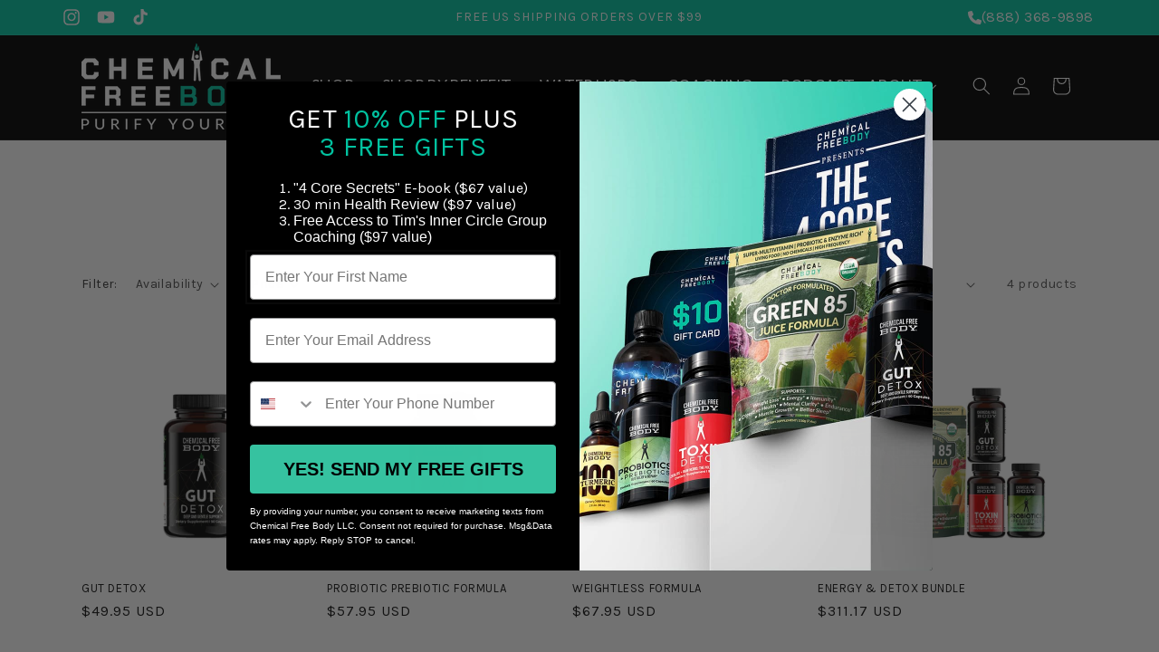

--- FILE ---
content_type: text/css
request_url: https://chemicalfreebody.com/cdn/shop/t/22/assets/custom.css?v=28734134614043561761712351398
body_size: -450
content:
:root{--primary: #cb3e45;--secondary: #018558;--gray: #9ca3af;--transition: .3s ease-in-out}.custom-header-phone{display:flex;align-items:center;gap:10px;text-decoration:none}.custom-header-phone svg{fill:#fff;width:15px}.custom-header-phone span{color:#fff;font-size:16px}header .tmenu_submenu{justify-content:center}@media only screen and (max-width:767px){.announcement-bar__message{padding-bottom:0;min-height:auto}.localization-wrapper{grid-area:unset;justify-self:center;margin-bottom:5px}}.collection .price__sale span:nth-child(2),.collection .card__badge{display:none}.cart__checkout-button{background:var(--primary);padding-bottom:1px;font-weight:700;transition:var(--transition)}.cart__checkout-button:after{display:none}.cart__checkout-button:hover{background:var(--secondary)}
/*# sourceMappingURL=/cdn/shop/t/22/assets/custom.css.map?v=28734134614043561761712351398 */


--- FILE ---
content_type: text/javascript
request_url: https://chemicalfreebody.com/cdn/shop/t/22/assets/custom.js?v=166382552251473866971712298047
body_size: -760
content:
jQuery( document ).ready(function($){
  
  $('.collection .price-item').each(function(){
    $(this).text($(this).text().replace('From', ''));
  });

});